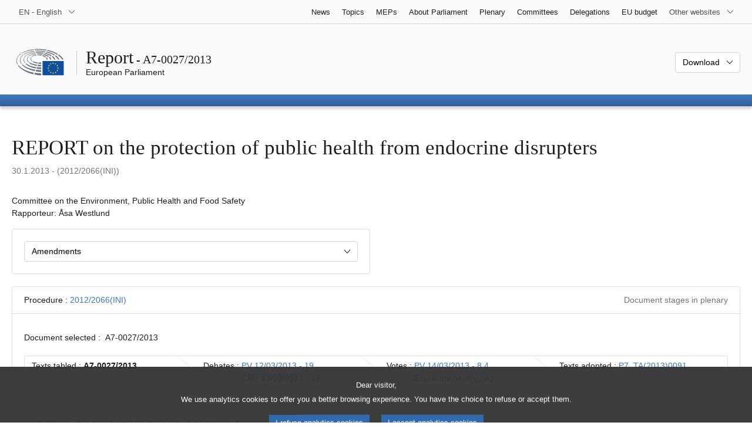

--- FILE ---
content_type: text/html; charset=UTF-8
request_url: https://www.europarl.europa.eu/doceo/document/A-7-2013-0027_EN.html?redirect
body_size: 1863
content:
<!DOCTYPE html>
<html lang="en">
<head>
    <meta charset="utf-8">
    <meta name="viewport" content="width=device-width, initial-scale=1">
    <title></title>
    <style>
        body {
            font-family: "Arial";
        }
    </style>
    <script type="text/javascript">
    window.awsWafCookieDomainList = [];
    window.gokuProps = {
"key":"AQIDAHjcYu/GjX+QlghicBgQ/7bFaQZ+m5FKCMDnO+vTbNg96AFciRRoNyLOqQKo1H/J7KMcAAAAfjB8BgkqhkiG9w0BBwagbzBtAgEAMGgGCSqGSIb3DQEHATAeBglghkgBZQMEAS4wEQQMwgVwx4FF4ILLSgbHAgEQgDtxc+xNwKY9rFkdzIeUJi16p1EVZNt9THEeBpNBNvG3xvlIWfzEO49oI7MCbJOfVhHraDk48I81H5lGEQ==",
          "iv":"D549FwBfugAACmg8",
          "context":"[base64]/TwRAFIcqu28RgoS/wwvwO6IovMuS93r9dr6/vzgAHiH4U+ZYpq42F5C939uEHDh5cG/qvtySUb8i0XRpdI/hUgi5SKcPPXH3dM8F+lAUhkWE5eROVvtILN6tsl2fuWT7XtWhPYMJLN3tUrld"
};
    </script>
    <script src="https://e3c1b12827d4.5ce583ec.us-east-2.token.awswaf.com/e3c1b12827d4/d7f65e927fcd/f9998b2f6105/challenge.js"></script>
</head>
<body>
    <div id="challenge-container"></div>
    <script type="text/javascript">
        AwsWafIntegration.saveReferrer();
        AwsWafIntegration.checkForceRefresh().then((forceRefresh) => {
            if (forceRefresh) {
                AwsWafIntegration.forceRefreshToken().then(() => {
                    window.location.reload(true);
                });
            } else {
                AwsWafIntegration.getToken().then(() => {
                    window.location.reload(true);
                });
            }
        });
    </script>
    <noscript>
        <h1>JavaScript is disabled</h1>
        In order to continue, we need to verify that you're not a robot.
        This requires JavaScript. Enable JavaScript and then reload the page.
    </noscript>
</body>
</html>

--- FILE ---
content_type: text/html;charset=UTF-8
request_url: https://www.europarl.europa.eu/doceo/document/A-7-2013-0027_EN.html?redirect
body_size: 21256
content:
<!doctype html>
<html xmlns="http://www.w3.org/1999/xhtml" lang="en"><head><meta http-equiv="Content-Type" content="text/html; charset=UTF-8" /><meta name="title" content="REPORT on the protection of public health from endocrine disrupters | A7-0027/2013 | European Parliament" /><meta http-equiv="Content-Language" content="en" /><meta name="language" content="en" /><meta name="robots" content="index, follow, noodp, noydir, notranslate" /><meta name="copyright" content="© European Union, 2013 - Source: European Parliament" /><meta name="available" content="30-01-2013" /><meta property="og:title" content="REPORT on the protection of public health from endocrine disrupters | A7-0027/2013 | European Parliament" /><meta property="og:image" content="https://www.europarl.europa.eu/website/common/img/icon/sharelogo_facebook.jpg" /><meta name="viewport" content="width=device-width, initial-scale=1, shrink-to-fit=no" /><meta name="description" content="REPORT on the protection of public health from endocrine disrupters (2012/2066(INI)) Committee on the Environment, Public Health and Food Safety Rapporteur: Åsa Westlund" /><meta name="author" content="Åsa WESTLUND" /><link rel="canonical" href="https://www.europarl.europa.eu/doceo/document/A-7-2013-0027_EN.html" /><link rel="icon" href="/commonFrontResources/evostrap/7.0.0/lib/dist/assets/img/favicon.ico" /><title>REPORT on the protection of public health from endocrine disrupters | A7-0027/2013 | European Parliament</title><link href="/commonFrontResources/evostrap/7.0.0/lib/dist/css/evostrap.css" rel="stylesheet" /><link href="/commonFrontResources/evostrap-doceo/2.0.0/dist/css/doceo.css" rel="stylesheet" /><!--ATI analytics script--><script type="text/javascript" data-tracker-name="ATInternet" defer data-value="/website/webanalytics/ati-doceo.js" src="//www.europarl.europa.eu/website/privacy-policy/privacy-policy.js" ></script></head><body><header class="es_header"><nav class="es_wai-access" aria-label="Navigation accessible"><ul><li><a href="#website-body" class="es_smooth-scroll"><span class="btn btn-primary">Access to page content (press "Enter")</span></a></li><li><a href="#languageSelector" class="es_smooth-scroll"><span class="btn btn-primary">Direct access to language menu (press "Enter")</span></a></li></ul></nav><div class="es_header-top border-bottom mb-3 mb-xl-4 a-i"><div class="container-fluid"><div class="row no-gutters"><div class="col-auto"><div class="es_header-language-selector"><div class="es_dropdown"><button class="es_dropdown-btn" type="button" data-toggle="dropdown" id="languageSelector" aria-expanded="false" aria-controls="languageSelectorDropdownContent"><span class="es_dropdown-label">EN - English</span><span class="es_dropdown-icon"><svg aria-hidden="true" class="es_icon es_icon-arrow" data-show-expanded="false"><use href="#es_icon-arrow"></use></svg><svg aria-hidden="true" class="es_icon es_icon-arrow es_icon-flip-y text-primary" data-show-expanded="true"><use href="#es_icon-arrow"></use></svg></span></button><div class="dropdown-menu" id="languageSelectorDropdownContent"><div class="border border-light"><div><ul class="es_topbar-list list-unstyled">
            <li class="t-x-block"><a class="es_dropdown-item" href="/doceo/document/A-7-2013-0027_BG.html" lang="bg"><span class="t-item">BG - български</span></a></li>
            <li class="t-x-block"><a class="es_dropdown-item" href="/doceo/document/A-7-2013-0027_ES.html" lang="es"><span class="t-item">ES - español</span></a></li>
            <li class="t-x-block"><a class="es_dropdown-item" href="/doceo/document/A-7-2013-0027_CS.html" lang="cs"><span class="t-item">CS - čeština</span></a></li>
            <li class="t-x-block"><a class="es_dropdown-item" href="/doceo/document/A-7-2013-0027_DA.html" lang="da"><span class="t-item">DA - dansk</span></a></li>
            <li class="t-x-block"><a class="es_dropdown-item" href="/doceo/document/A-7-2013-0027_DE.html" lang="de"><span class="t-item">DE - Deutsch</span></a></li>
            <li class="t-x-block"><a class="es_dropdown-item" href="/doceo/document/A-7-2013-0027_ET.html" lang="et"><span class="t-item">ET - eesti keel</span></a></li>
            <li class="t-x-block"><a class="es_dropdown-item" href="/doceo/document/A-7-2013-0027_EL.html" lang="el"><span class="t-item">EL - ελληνικά</span></a></li>
            <li class="t-x-block" data-selected="true"><a class="es_dropdown-item" href="/doceo/document/A-7-2013-0027_EN.html" lang="en"><span class="t-item">EN - English</span></a></li>
            <li class="t-x-block"><a class="es_dropdown-item" href="/doceo/document/A-7-2013-0027_FR.html" lang="fr"><span class="t-item">FR - français</span></a></li>
            <li aria-hidden="true"><span class="text-muted">GA - Gaeilge</span></li>
            <li aria-hidden="true"><span class="text-muted">HR - hrvatski</span></li>
            <li class="t-x-block"><a class="es_dropdown-item" href="/doceo/document/A-7-2013-0027_IT.html" lang="it"><span class="t-item">IT - italiano</span></a></li>
            <li class="t-x-block"><a class="es_dropdown-item" href="/doceo/document/A-7-2013-0027_LV.html" lang="lv"><span class="t-item">LV - latviešu valoda</span></a></li>
            <li class="t-x-block"><a class="es_dropdown-item" href="/doceo/document/A-7-2013-0027_LT.html" lang="lt"><span class="t-item">LT - lietuvių kalba</span></a></li>
            <li class="t-x-block"><a class="es_dropdown-item" href="/doceo/document/A-7-2013-0027_HU.html" lang="hu"><span class="t-item">HU - magyar</span></a></li>
            <li class="t-x-block"><a class="es_dropdown-item" href="/doceo/document/A-7-2013-0027_MT.html" lang="mt"><span class="t-item">MT - Malti</span></a></li>
            <li class="t-x-block"><a class="es_dropdown-item" href="/doceo/document/A-7-2013-0027_NL.html" lang="nl"><span class="t-item">NL - Nederlands</span></a></li>
            <li class="t-x-block"><a class="es_dropdown-item" href="/doceo/document/A-7-2013-0027_PL.html" lang="pl"><span class="t-item">PL - polski</span></a></li>
            <li class="t-x-block"><a class="es_dropdown-item" href="/doceo/document/A-7-2013-0027_PT.html" lang="pt"><span class="t-item">PT - português</span></a></li>
            <li class="t-x-block"><a class="es_dropdown-item" href="/doceo/document/A-7-2013-0027_RO.html" lang="ro"><span class="t-item">RO - română</span></a></li>
            <li class="t-x-block"><a class="es_dropdown-item" href="/doceo/document/A-7-2013-0027_SK.html" lang="sk"><span class="t-item">SK - slovenčina</span></a></li>
            <li class="t-x-block"><a class="es_dropdown-item" href="/doceo/document/A-7-2013-0027_SL.html" lang="sl"><span class="t-item">SL - slovenščina</span></a></li>
            <li class="t-x-block"><a class="es_dropdown-item" href="/doceo/document/A-7-2013-0027_FI.html" lang="fi"><span class="t-item">FI - suomi</span></a></li>
            <li class="t-x-block"><a class="es_dropdown-item" href="/doceo/document/A-7-2013-0027_SV.html" lang="sv"><span class="t-item">SV - svenska</span></a></li>
        </ul></div></div></div></div></div></div><div class="col"><nav class="es_header-other-websites d-flex justify-content-end align-items-center" aria-label="Other websites"><ul class="d-flex list-unstyled"><li class="d-none d-xl-block"><a class="d-xl-flex px-1 align-items-center t-y-block" href="/news/en"><span class="t-item">News</span></a></li><li class="d-none d-xl-block"><a class="d-xl-flex px-1 align-items-center t-y-block" href="/topics/en"><span class="t-item">Topics</span></a></li><li class="d-none d-xl-block"><a class="d-xl-flex px-1 align-items-center t-y-block" href="/meps/en"><span class="t-item">MEPs</span></a></li><li class="d-none d-xl-block"><a class="d-xl-flex px-1 align-items-center t-y-block" href="/about-parliament/en"><span class="t-item">About Parliament</span></a></li><li class="d-none d-xl-block"><a class="d-xl-flex px-1 align-items-center t-y-block" href="/plenary/en"><span class="t-item">Plenary</span></a></li><li class="d-none d-xl-block"><a class="d-xl-flex px-1 align-items-center t-y-block" href="/committees/en"><span class="t-item">Committees</span></a></li><li class="d-none d-xl-block"><a class="d-xl-flex px-1 align-items-center t-y-block" href="/delegations/en"><span class="t-item">Delegations</span></a></li><li class="d-none d-xl-block"><a class="d-xl-flex px-1 align-items-center t-y-block" href="https://eubudget.europarl.europa.eu/en"><span class="t-item">EU budget</span></a></li><li class="es_dropdown"><button class="es_dropdown-btn d-xl-flex pl-1 align-items-center t-y-block flex-nowrap" type="button" data-toggle="dropdown" aria-expanded="false" aria-controls="otherWebsiteSubmenu" aria-label="More other websites"><span class="es_dropdown-label"><span class="d-none d-xl-inline">Other websites</span><span class="d-xl-none">View other websites</span></span><span class="es_dropdown-icon"><svg aria-hidden="true" class="es_icon es_icon-arrow" data-show-expanded="false"><use href="#es_icon-arrow"></use></svg><svg aria-hidden="true" class="es_icon es_icon-arrow es_icon-flip-y text-primary" data-show-expanded="true"><use href="#es_icon-arrow"></use></svg></span></button><div id="otherWebsiteSubmenu" class="dropdown-menu"><ul class="es_header-other-websites-submenu list-unstyled es_dropdown-menu"><li class="d-xl-none t-x-block"><a class="es_dropdown-item" href="/news/en"><span class="t-item">News</span></a></li><li class="d-xl-none t-x-block"><a class="es_dropdown-item" href="/topics/en"><span class="t-item">Topics</span></a></li><li class="d-xl-none t-x-block"><a class="es_dropdown-item" href="/meps/en"><span class="t-item">MEPs</span></a></li><li class="d-xl-none t-x-block"><a class="es_dropdown-item" href="/about-parliament/en"><span class="t-item">About Parliament</span></a></li><li class="d-xl-none t-x-block"><a class="es_dropdown-item" href="/plenary/en"><span class="t-item">Plenary</span></a></li><li class="d-xl-none t-x-block"><a class="es_dropdown-item" href="/committees/en"><span class="t-item">Committees</span></a></li><li class="d-xl-none t-x-block"><a class="es_dropdown-item" href="/delegations/en"><span class="t-item">Delegations</span></a></li><li class="t-x-block"><a class="es_dropdown-item" href="https://multimedia.europarl.europa.eu/en"><span class="t-item">Multimedia Centre</span></a></li><li class="t-x-block"><a class="es_dropdown-item" href="/the-president/en/"><span class="t-item">Presidency</span></a></li><li class="t-x-block"><a class="es_dropdown-item" href="/the-secretary-general/en"><span class="t-item">Secretariat-general</span></a></li><li class="t-x-block"><a class="es_dropdown-item" href="https://elections.europa.eu/en"><span class="t-item">Elections</span></a></li><li class="t-x-block"><a class="es_dropdown-item" href="/thinktank/en"><span class="t-item">Think tank</span></a></li><li class="t-x-block"><a class="es_dropdown-item" href="https://www.epnewshub.eu/"><span class="t-item">EP Newshub</span></a></li><li class="t-x-block"><a class="es_dropdown-item" href="/atyourservice/en"><span class="t-item">At your service</span></a></li><li class="t-x-block"><a class="es_dropdown-item" href="/visiting/en"><span class="t-item">Visits</span></a></li><li class="t-x-block"><a class="es_dropdown-item" href="https://oeil.secure.europarl.europa.eu/oeil/en"><span class="t-item">Legislative Observatory</span></a></li><li class="t-x-block"><a class="es_dropdown-item" href="/legislative-train"><span class="t-item">Legislative train</span></a></li><li class="t-x-block"><a class="es_dropdown-item" href="/contracts-and-grants/en/"><span class="t-item">Contracts and Grants</span></a></li><li class="t-x-block"><a class="es_dropdown-item" href="/RegistreWeb/home/welcome.htm?language=EN"><span class="t-item">Register</span></a></li><li class="t-x-block"><a class="es_dropdown-item" href="https://data.europarl.europa.eu/en/home"><span class="t-item">Open Data Portal</span></a></li><li class="t-x-block"><a class="es_dropdown-item" href="https://liaison-offices.europarl.europa.eu/en"><span class="t-item">Liaison offices</span></a></li></ul></div></li></ul></nav></div></div></div></div><div class="es_header-middle mb-3"><div class="container-fluid"><div class="row"><div class="col-12 col-md"><div class="es_header-website-title a-i"><div class="es_header-website-title-main"><span class="d-none d-md-inline"><span class="text-break">Report</span><span class="es_title-h3 text-nowrap"> - A7-0027/2013</span></span><span class="d-md-none"><span class="text-break">Report</span><br /><span class="es_title-h3 text-nowrap">A7-0027/2013</span></span></div><div class="es_header-website-title-sub"><a class="t-x-block" href="/portal/en" title="Go back to the Europarl portal"><span class="t-item">European Parliament</span></a></div></div></div><div class="col-md-auto d-block d-sm-flex justify-content-md-end justify-content-center align-items-center doceo_header-download-container"><div class="es_dropdown mt-2 mt-md-0"><button class="es_dropdown-btn" type="button" data-toggle="dropdown" aria-expanded="false" id="documentDownloadDropdownButton" aria-controls="documentDownloadDropdownContent"><span class="es_dropdown-label">Download</span><span class="es_dropdown-icon"><svg aria-hidden="true" class="es_icon es_icon-arrow" data-show-expanded="false"><use href="#es_icon-arrow"></use></svg><svg aria-hidden="true" class="es_icon es_icon-arrow es_icon-flip-y" data-show-expanded="true"><use href="#es_icon-arrow"></use></svg></span></button><div class="dropdown-menu" id="documentDownloadDropdownContent" aria-labelledby="documentDownloadDropdownButton"><div class="es_links-list"><ul style="max-height:250px; overflow:auto; min-width:auto; overflow-x: hidden; padding-top:4px; padding-bottom:4px; padding-left:4px;padding-right:20px"><li><a class="es_dropdown-item" href="/doceo/document/A-7-2013-0027_EN.pdf"><svg aria-hidden="true" class="es_icon es_icon-pdf mr-1"><use href="#es_icon-pdf"></use></svg><span class="text-nowrap t-x">A-7-2013-0027_EN <span class="text-muted">(PDF - 170 KB)</span></span></a></li><li><a class="es_dropdown-item" href="/doceo/document/A-7-2013-0027_EN.doc"><svg aria-hidden="true" class="es_icon es_icon-doc mr-1"><use href="#es_icon-doc"></use></svg><span class="text-nowrap t-x">A-7-2013-0027_EN <span class="text-muted">(DOC - 130 KB)</span></span></a></li></ul></div></div></div></div></div></div></div>
<div class="es_header-bottom">
<div class="es_header-menu-container es_header-menu-container-small">
<div class="container-fluid">
<div class="es_header-menu">
<div class="es_header-menu-top row align-items-center">
<div class="col d-md-none d-flex align-items-center"><svg aria-hidden="true" class="es_icon es_icon-ep-logo-w es_header-menu-top-logo"><use href="#es_icon-ep-logo-w"></use></svg></div><span class="es_header-menu-top-title offset-3 col-6 text-center d-none d-md-block" aria-hidden="true"><span>European Parliament</span></span><div class="es_header-menu-top-controls col-auto col-md-3 text-right"></div></div></div></div></div></div></header><main id="website-body"><div class="container"><div class="breadcrumb"></div></div><div class="container-fluid">
<div class="mb-3"><h1 class="es_title-h1 text-break">REPORT on the protection of public health from endocrine disrupters</h1><p class="text-muted m-lg-0">30.1.2013 - (2012/2066(INI))</p></div><p>Committee on the Environment, Public Health and Food Safety<br />Rapporteur: Åsa Westlund</p><div class="row"><div class="col-12 col-xl-8 col-xxl-6"><div class="card"><div class="card-body"><div class="es_dropdown mb-0 mt-0 mt-md-0"><button class="es_dropdown-btn" type="button" data-toggle="dropdown" id="esDropdownAMDButton" aria-expanded="false" aria-controls="esDropdownAMDContent"><span class="es_dropdown-label">Amendments</span><span class="es_dropdown-icon"><svg aria-hidden="true" class="es_icon es_icon-arrow" data-show-expanded="false"><use href="#es_icon-arrow"></use></svg><svg aria-hidden="true" class="es_icon es_icon-arrow es_icon-flip-y text-primary" data-show-expanded="true"><use href="#es_icon-arrow"></use></svg></span></button><div class="dropdown-menu w-100" id="esDropdownAMDContent" aria-labelledby="esDropdownAMDButton"><div class="es_links-list"><ul style="max-height:250px; overflow:auto; min-width:auto; overflow-x: hidden; padding-top:4px; padding-bottom:4px; padding-left:4px;padding-right:20px"><li><a href="/doceo/document/A-7-2013-0027-AM-001-001_EN.pdf" class="es_dropdown-item"><svg aria-hidden="true" class="es_icon es_icon-pdf mr-1"><use href="#es_icon-pdf"></use></svg><span class="t-x">001-001<span class="text-muted"> (PDF - 130 KB)</span></span></a></li><li><a href="/doceo/document/A-7-2013-0027-AM-001-001_EN.doc" class="es_dropdown-item"><svg aria-hidden="true" class="es_icon es_icon-doc mr-1"><use href="#es_icon-doc"></use></svg><span class="t-x">001-001<span class="text-muted"> (DOC - 71 KB)</span></span></a></li></ul></div></div></div></div></div></div></div><br />
                <div class="doceo-ring card mb-3" lang="en"><div class="card-header bg-white"><div class="d-flex justify-content-between flex-wrap"><div>Procedure : <a href="https://oeil.secure.europarl.europa.eu/oeil/popups/ficheprocedure.do?lang=en&amp;reference=2012/2066(INI)">2012/2066(INI)</a></div><div class="text-muted">Document stages in plenary</div></div></div><div class="card-body"><div class="d-block d-sm-flex mt-0 mb-2"><span class="mt-1">Document selected :  </span><div class="mt-1">A7-0027/2013</div></div><div><div class="doceo-ring-steps bg-white"><div class="doceo-ring-steps-step bg-white active"><div class="doceo-ring-steps-step-content"><span class="doceo-ring-steps-step-label">Texts tabled :
			  </span><div class="doceo-ring-steps-step-details"><div>
                        <span class="font-weight-bold text-break">A7-0027/2013</span>
                    </div></div></div></div><div class="doceo-ring-steps-step bg-white active"><div class="doceo-ring-steps-step-content"><span class="doceo-ring-steps-step-label">Debates :
				</span><div class="doceo-ring-steps-step-details"><div>
                        <a href="/doceo/document/PV-7-2013-03-12-ITM-019_EN.html" class="text-break">PV 12/03/2013 - 19</a><br />
                        <a href="/doceo/document/CRE-7-2013-03-12-ITM-019_EN.html" class="text-break">CRE 12/03/2013 - 19</a>
                    </div></div></div></div><div class="doceo-ring-steps-step bg-white active"><div class="doceo-ring-steps-step-content"><span class="doceo-ring-steps-step-label">Votes :
				</span><div class="doceo-ring-steps-step-details"><div>
                        <a href="/doceo/document/PV-7-2013-03-14-ITM-008-04_EN.html" class="text-break">PV 14/03/2013 - 8.4</a><br />
                        <a href="/doceo/document/CRE-7-2013-03-14-ITM-009-18_EN.html?textTabled=A-7-2013-0027" class="text-break">Explanations of votes</a>
                    </div></div></div></div><div class="doceo-ring-steps-step bg-white active"><div class="doceo-ring-steps-step-content"><span class="doceo-ring-steps-step-label">Texts adopted :
				</span><div class="doceo-ring-steps-step-details"><div>
                        <a href="/doceo/document/TA-7-2013-0091_EN.html" class="text-break">P7_TA(2013)0091</a>
                    </div></div></div></div></div></div></div></div>
            <div class="es_links-list mb-3"><ul>
<li><a class="es_smooth-scroll" href="#_section1"><svg aria-hidden="true" class="es_icon es_icon-arrow es_icon-rotate-270 mr-1"><use href="#es_icon-arrow"></use></svg><span class="t-x"><span>MOTION FOR A EUROPEAN PARLIAMENT RESOLUTION</span></span></a></li>
<li><a class="es_smooth-scroll" href="#_section2"><svg aria-hidden="true" class="es_icon es_icon-arrow es_icon-rotate-270 mr-1"><use href="#es_icon-arrow"></use></svg><span class="t-x"><span>EXPLANATORY STATEMENT</span></span></a></li>
<li><a class="es_smooth-scroll" href="#_section3"><svg aria-hidden="true" class="es_icon es_icon-arrow es_icon-rotate-270 mr-1"><use href="#es_icon-arrow"></use></svg><span class="t-x"><span>RESULT OF FINAL VOTE IN COMMITTEE</span></span></a></li></ul></div><div class="separator separator-dotted separator-2x my-3"></div><h2 id="_section1"><span>MOTION FOR A EUROPEAN PARLIAMENT RESOLUTION</span></h2><div>
<p style="margin-left:0pt; margin-right:0pt; "><span style="font-weight:bold; ">on the protection of public health from endocrine disrupters</span></p>

<p style="margin-left:0pt; margin-right:0pt; "><span style="font-weight:bold; ">(<a href="https://oeil.secure.europarl.europa.eu/oeil/popups/ficheprocedure.do?lang=en&amp;reference=2012/2066(INI)">2012/2066(INI)</a>)</span></p>

<p style="margin-left:0pt; margin-right:0pt; "><span style="font-style:italic; ">The European Parliament</span>,</p>

<p style="margin-left:17.85pt; margin-right:0pt; text-indent:-17.85pt; ">–   having regard to Regulation (EC) No 1907/2006<a class="es_smooth-scroll" id="_part1_ref1" href="#_part1_def1" aria-label="Go to footnote 1.1">[1]</a> of the European Parliament and of the Council of 18 December 2006 concerning the Registration, Evaluation, Authorisation and Restriction of Chemicals (REACH), establishing a European Chemicals Agency, amending Directive 1999/45/EC and repealing Council Regulation (EEC) No 793/93 and Commission Regulation (EC) No 1488/94 as well as Council Directive 76/769/EEC and Commission Directives 91/155/EEC, 93/67/EEC, 93/105/EC and 2000/21/EC(7) (‘the REACH Regulation’),</p>

<p style="margin-left:17.85pt; margin-right:0pt; text-indent:-17.85pt; ">–   having regard to Regulation (EC) No 1272/2008<a class="es_smooth-scroll" id="_part1_ref2" href="#_part1_def2" aria-label="Go to footnote 1.2">[2]</a><sup> </sup>of the European Parliament and of the Council of 16 December 2008 on classification, labelling and packaging of substances and mixtures, amending and repealing Directives 67/548/EEC and 199/45/EC, and amending Regulation (EC) No 1907/2006,</p>

<p style="margin-left:17.85pt; margin-right:0pt; text-indent:-17.85pt; ">–   having regard to Regulation (EC) No 1107/2009<a class="es_smooth-scroll" id="_part1_ref3" href="#_part1_def3" aria-label="Go to footnote 1.3">[3]</a> of the European Parliament and of the Council of 21 October 2009 concerning the placing of plant protection products on the market and repealing Council Directives 79/117/EEC and 91/414/EEC,</p>

<p style="margin-left:17.85pt; margin-right:0pt; text-indent:-17.85pt; ">–   having regard to Regulation (EU) No 528/2012<a class="es_smooth-scroll" id="_part1_ref4" href="#_part1_def4" aria-label="Go to footnote 1.4">[4]</a> of the European Parliament and of the Council of 22 May 2012 concerning the making available on the market and use of biocidal products,</p>

<p style="margin-left:17.85pt; margin-right:0pt; text-indent:-17.85pt; ">–   having regard to Directive 2000/60/EC<a class="es_smooth-scroll" id="_part1_ref5" href="#_part1_def5" aria-label="Go to footnote 1.5">[5]</a><sup> </sup>of the European Parliament and of the Council of 23 October 2000 establishing a framework for Community action in the field of water policy (‘the WFD’),</p>

<p style="margin-left:17.85pt; margin-right:0pt; text-indent:-17.85pt; ">–   having regard to Directive No 2009/128/EC<a class="es_smooth-scroll" id="_part1_ref6" href="#_part1_def6" aria-label="Go to footnote 1.6">[6]</a> of the European Parliament and of the Council of 21 October 2009 establishing a framework for Community action to achieve the sustainable use of pesticides,</p>

<p style="margin-left:17.85pt; margin-right:0pt; text-indent:-17.85pt; ">–   having regard to Regulation (EC) No 1223/2009<a class="es_smooth-scroll" id="_part1_ref7" href="#_part1_def7" aria-label="Go to footnote 1.7">[7]</a> of the European Parliament and of the Council of 30 November 2009 on cosmetic products, </p>

<p style="margin-left:17.85pt; margin-right:0pt; text-indent:-17.85pt; ">–   having regard to the Commission proposal for a directive of the European Parliament and of the Council amending Directives 2000/60/EC and 2008/105/EC as regard priority substances in the field of water policy,</p>

<p style="margin-left:17.85pt; margin-right:0pt; text-indent:-17.85pt; ">–   having regard to the OECD conceptual framework for testing and assessment of endocrine disrupters,</p>

<p style="margin-left:17.85pt; margin-right:0pt; text-indent:-17.85pt; ">–   having regard to the draft guidance document on standardised test guidelines for evaluating chemicals for endocrine disruptions (2011).</p>

<p style="margin-left:17.85pt; margin-right:0pt; text-indent:-17.85pt; ">–   having regard to the draft detailed review paper entitled ‘State of the sciences on novel in vitro and in vivo screening and testing methods and endpoints for evaluating endocrine disruptors’,</p>

<p style="margin-left:17.85pt; margin-right:0pt; text-indent:-17.85pt; ">–   having regard to the upcoming Commission proposal on a ‘Blueprint to safeguard Europe’s water resources’,</p>

<p style="margin-left:17.85pt; margin-right:0pt; text-indent:-17.85pt; ">–   having regard to the Commission Staff working paper on ‘The implementation of the “Community Strategy for Endocrine Disrupters” – a range of substances suspected of interfering with the hormone systems of humans and wildlife’ (<a href="https://eur-lex.europa.eu/smartapi/cgi/sga_doc?smartapi!celexplus!prod!DocNumber&amp;lg=EN&amp;type_doc=COMfinal&amp;an_doc=1999&amp;nu_doc=0706">COM(1999)0706</a>), (COM (2001)0262 and (SEC(2004)1372),</p>

<p style="margin-left:17.85pt; margin-right:0pt; text-indent:-17.85pt; ">–   having regard to the Commission Staff working paper ‘4th Report on the implementation of the “Community Strategy for Endocrine Disrupters” – a range of substances suspected of interfering with the hormone systems of humans and wildlife’ (COM (1999)0706), (SEC(2011)1001),</p>

<p style="margin-left:17.85pt; margin-right:0pt; text-indent:-17.85pt; ">–   Having regard to the European Environment and Health Strategy and the EU Action Plan on Environment and Health (2004-2010), which, inter alia, recognise a need to take into account combined exposure of chemicals in risk assessments,</p>

<p style="margin-left:17.85pt; margin-right:0pt; text-indent:-17.85pt; ">–   having regard to the Commission’s communication to the Council on the precautionary principle (<a href="https://eur-lex.europa.eu/smartapi/cgi/sga_doc?smartapi!celexplus!prod!DocNumber&amp;lg=EN&amp;type_doc=COMfinal&amp;an_doc=2000&amp;nu_doc=0001">COM(2000)0001</a>),</p>

<p style="margin-left:17.85pt; margin-right:0pt; text-indent:-17.85pt; ">–   having regard to EEA Technical Report No 2/2012 ‘The impacts of endocrine disrupters on wildlife, people and their environments’,</p>

<p style="margin-left:17.85pt; margin-right:0pt; text-indent:-17.85pt; ">–   having regard to its report of 20 October 1998 on endocrine-disrupting chemicals<a class="es_smooth-scroll" id="_part1_ref8" href="#_part1_def8" aria-label="Go to footnote 1.8">[8]</a>,</p>

<p style="margin-left:17.85pt; margin-right:0pt; text-indent:-17.85pt; ">–   having regard to its report of 6 May 2010 on the Commission communication entitled ‘Action against cancer: European partnership’<a class="es_smooth-scroll" id="_part1_ref9" href="#_part1_def9" aria-label="Go to footnote 1.9">[9]</a>,</p>

<p style="margin-left:17.85pt; margin-right:0pt; text-indent:-17.85pt; ">–   having regard to its report of 20 April 2012 on the review of the 6th Environment Action Programme and the setting of priorities for the 7th Environment Action Programme – A better environment for a better life<a class="es_smooth-scroll" id="_part1_ref10" href="#_part1_def10" aria-label="Go to footnote 1.10">[10]</a>,</p>

<p style="margin-left:17.85pt; margin-right:0pt; text-indent:-17.85pt; ">–   having regard to the ‘Study on the scientific evaluation of 12 substances in the context of the endocrine disrupter priority list of actions’,</p>

<p style="margin-left:17.85pt; margin-right:0pt; text-indent:-17.85pt; ">–   having regard to the Study of DHI Water and Environment on enhancing the endocrine disrupter priority list with a focus on low-production-volume chemicals,</p>

<p style="margin-left:17.85pt; margin-right:0pt; text-indent:-17.85pt; ">–   having regard to the ‘State-of-the-art assessment of endocrine disrupters’, Project Contract Number 070307/2009/550687/SER/D3,</p>

<p style="margin-left:17.85pt; margin-right:0pt; text-indent:-17.85pt; ">–   having regard to ‘The impacts of endocrine disrupters on wildlife, people and their environments’, the Weybridge+15 (1996–2011) report (ISSN 1725-2237),</p>

<p style="margin-left:17.85pt; margin-right:0pt; text-indent:-17.85pt; ">–   having regard to Directive (EU) No 2010/63 of the European Parliament and of the Council of 22 September 2010 on the protection of animals used for scientific purposes</p>

<p style="margin-left:17.85pt; margin-right:0pt; text-indent:-17.85pt; ">–   having regard to the definition for endocrine disrupting chemicals developed by the World Health Organisation (WHO) and the International Programme on Chemical Safety (IPCS)<a class="es_smooth-scroll" id="_part1_ref11" href="#_part1_def11" aria-label="Go to footnote 1.11">[11]</a>;</p>

<p style="margin-left:17.85pt; margin-right:0pt; text-indent:-17.85pt; ">–   having regard to Rule 48 of its Rules of Procedure,</p>

<p style="margin-left:17.85pt; margin-right:0pt; text-indent:-17.85pt; ">–   having regard to the report of the Committee on the Environment, Public Health and Food Safety (A7-0027/2013),</p>

<p style="margin-left:17.85pt; margin-right:0pt; text-indent:-17.85pt; ">A. whereas hormone-related disorders and illnesses in humans have increased over the last 20 years, including impaired sperm quality, early onset of puberty, increased incidence of deformed sexual organs, increased incidence of certain forms of cancer , and metabolic diseases; whereas certain neurological disorders and neurodegenerative diseases, impacts on neurodevelopmental functions, the immune system or epigenetics, might be linked to exposure to chemical substances with endocrine-disrupting properties; whereas further research is needed to obtain a better understanding of the causes of such diseases; </p>

<p style="margin-left:17.85pt; margin-right:0pt; text-indent:-17.85pt; ">B.  whereas chemical substances acting as endocrine disrupters can have oestrogenic or anti-oestrogenic effects which interfere with the function of the female reproductive system, altering hormone concentrations and menstrual cycles of women, as well as their fertility, favouring the development of uterine diseases, such as fibroids and endometriosis, and affecting breast growth and lactation; whereas such substances have been identified as risk factors responsible for premature puberty in girls, breast cancer, miscarriage and impaired fertility or infertility;</p>

<p style="margin-left:17.85pt; margin-right:0pt; text-indent:-17.85pt; ">C. whereas an increasing number of scientific studies have suggested that endocrine disrupting chemicals, particularly in combination, play a role in both chronic diseases, including hormone related cancers, obesity, diabetes, cardiovascular disease and also in reproductive problems;</p>

<p style="margin-left:17.85pt; margin-right:0pt; text-indent:-17.85pt; ">D. whereas there is now significant scientific evidence that hormone-related disorders in wildlife – including reproductive abnormalities, the masculinisation of gastropods, the feminisation of fish or the decline of many mollusc populations in various parts of the world – are linked to the impact of chemicals with endocrine-disrupting properties;</p>

<p style="margin-left:17.85pt; margin-right:0pt; text-indent:-17.85pt; ">E.  whereas there are many possible causes for the growing frequency of hormone-related disorders in humans; whereas there is now significant scientific evidence that this is partly due to the impact of chemicals with endocrine-disrupting properties; </p>

<p style="margin-left:17.85pt; margin-right:0pt; text-indent:-17.85pt; ">F.  whereas there are major difficulties in proving the causal link between exposure to individual chemicals and disruption of the hormonal balance with risk of health impacts; </p>

<p style="margin-left:17.85pt; margin-right:0pt; text-indent:-17.85pt; ">G. whereas, in the case of chemicals with endocrine-disrupting properties, the difficulties of proving a causal link are exacerbated by a number of factors, such as that: </p>

<p style="margin-left:36pt; margin-right:0pt; text-indent:-18.15pt; ">–   a long time may elapse between exposure and the epigenetic effects, and endocrine disrupters can have a detrimental effect several generations into the future;</p>

<p style="margin-left:35.45pt; margin-right:0pt; text-indent:-17.6pt; ">–   the risk of a negative impact varies in magnitude at different stages of development, and critical windows, e.g. during foetal development, may be very short;</p>

<p style="margin-left:35.45pt; margin-right:0pt; text-indent:-17.6pt; ">–   during their lives, people are exposed to a large number of chemicals in complex mixtures;</p>

<p style="margin-left:36pt; margin-right:0pt; text-indent:-18.15pt; ">–   endocrine disrupters can interact with each other and with the body’s own endocrine system;</p>

<p style="margin-left:35.45pt; margin-right:0pt; text-indent:-17.6pt; ">–   endocrine disrupters can act at extremely low concentrations and thus cause adverse effects at a low dosage; where the dose-response relationship is non-monotonic, the difficulty of prediction increases still further;</p>

<p style="margin-left:35.45pt; margin-right:0pt; text-indent:-17.6pt; ">–   our knowledge of human and animal endocrine systems is still limited;</p>

<p style="margin-left:17.85pt; margin-right:0pt; text-indent:-17.85pt; ">H. whereas EU legislation contains legal provisions concerning endocrine disrupters, but lacks criteria for determining whether a substance should be regarded as having endocrine-disrupting properties, which undermines proper application of the legal provisions; whereas a timetable should be set up to ensure the swift application of the future criteria;</p>

<p style="margin-left:17.85pt; margin-right:0pt; text-indent:-17.85pt; ">I.   whereas, at EU level, there are no coordinated or combined monitoring programmes specifically dedicated to endocrine disrupters;</p>

<p style="margin-left:17.85pt; margin-right:0pt; text-indent:-17.85pt; ">J.   whereas there is little if any co-ordination regarding the way that data are collected, managed, assessed and reported across the different monitoring programmes;</p>

<p style="margin-left:17.85pt; margin-right:0pt; text-indent:-17.85pt; ">K. whereas, as things stand at present, it is not legally possible to consider combination effects between endocrine disrupters released by products governed by different sets of regulations;</p>

<p style="margin-left:17.85pt; margin-right:0pt; text-indent:-17.85pt; ">L.  whereas the standard data requirements in EU chemicals legislation are insufficient to identify endocrine-disrupting properties in an adequate manner;</p>

<p style="margin-left:17.85pt; margin-right:0pt; text-indent:-17.85pt; ">M. Whereas a number of EU laws are aimed at protecting citizens from exposure to harmful chemicals; whereas current EU legislation, however, assesses each exposure individually and does not provide for a comprehensive, integrated assessment of cumulative effects that takes into account different routes of exposure or different product types;</p>

<p style="margin-left:17.85pt; margin-right:0pt; text-indent:-17.85pt; ">1.  Considers, on the basis of an overall assessment of the state of knowledge, that the precautionary principle, in accordance with Article 192 (2) of the Treaty on the Functioning of the EU (TFEU), requires the Commission and the legislators to take adequate measures to reduce short- and long-term exposure of humans to endocrine disrupters where necessary, while undertaking a much greater research effort to improve the state of the scientific knowledge on the impact of endocrine disrupters on human health;</p>

<p style="margin-left:17.85pt; margin-right:0pt; text-indent:-17.85pt; ">2.  Points out that the precautionary principle applies in a world of scientific uncertainty, in which a risk can be characterised only on the basis of imperfect knowledge – neither set in stone nor beyond challenge – but in which it is necessary to act in order to avert or reduce potentially serious or irreversible consequences for human health and/or the environment; </p>

<p style="margin-left:17.85pt; margin-right:0pt; text-indent:-17.85pt; ">3.  Takes the view that where adverse effects of endocrine disrupting substances can reasonably be presumed, measures to protect human health have to be implemented; stresses, moreover, given the potential of endocrine disrupting substances to cause harmful or irreversible effects, that the absence of precise knowledge, including final proof of causal links, should not prevent health protection measures to be taken in line with the precautionary principle, keeping in mind the principle of proportionality; </p>

<p style="margin-left:17.85pt; margin-right:0pt; text-indent:-17.85pt; ">4.  Considers that protecting women from potential risks of endocrine disrupters for their reproductive health is of utmost importance; calls, therefore, on the Commission to prioritise research funding to study the effects of hormone disrupters on women’s health, and to support long-term studies monitoring women’s health over large spans of their lives, thus allowing an evidence-based assessment of the long-term and multi-generational effects of exposure to endocrine disrupters;</p>

<p style="margin-left:17.85pt; margin-right:0pt; text-indent:-17.85pt; ">5.  Calls, therefore, on the Commission to submit, as soon as possible, proposals for overarching criteria based on the definition of endocrine disrupters prepared by the World Health Organisation’s International Programme on Chemical Safety (WHO/IPCS), together with testing and information requirements for chemicals on the commercial market, and for EU legislation to make clear what is regarded as a substance with endocrine-disrupting properties; advocates considering the introduction of ‘endocrine disrupter’ as a regulatory class, with different categories based on the strength of evidence;</p>

<p style="margin-left:17.85pt; margin-right:0pt; text-indent:-17.85pt; ">6.  Stresses that it is essential to base the criteria for determining endocrine disrupting properties on a comprehensive hazard assessment carried out on the basis of state-of-the-art science, taking into account potential combination effects as well as long-term effects and effects during critical windows of development; the hazard assessment should then be utilized in the risk assessment and risk management procedures as prescribed in various relevant legislation; </p>

<p style="margin-left:17.85pt; margin-right:0pt; text-indent:-17.85pt; ">7.  Calls on the Commission to take further action in the field of chemicals policy and step up research that provides both for the assessment of the endocrine disrupting potential of individual chemicals as well as the possibility to assess the cumulative impact of identified combinations of substances on the endocrine system;</p>

<p style="margin-left:17.85pt; margin-right:0pt; text-indent:-17.85pt; ">8.  Takes the view that the criteria for defining endocrine disrupters should be based on criteria for defining ‘adverse effect’ and ‘endocrine mode of action’; the WHO/IPCS definition being the appropriate basis for that purpose; considers that both ‘adverse effect’ and ‘endocrine mode of action’  must be examined and weighed up in parallel in a comprehensive assessment; considers that observed  effects should be assumed to be harmful if there is  scientific data to indicate this; stresses that any possible combination effects, such as mixtures or cocktail effects, should be taken into consideration;</p>

<p style="margin-left:17.85pt; margin-right:0pt; text-indent:-17.85pt; ">9.  Stresses that the criteria determining what constitutes an endocrine disrupter must  be scientifically based and horizontal; considers that a weight-of-evidence approach should be used and that no single criterion should be seen as cut-off or decisive for the identification of an endocrine disrupter; considers that a socio-economic assessment should then be carried out in accordance with the relevant legislation;</p>

<p style="margin-left:17.85pt; margin-right:0pt; text-indent:-17.85pt; ">10. Strongly disagrees with the attempts to introduce the criterion of ‘potency’ as a cut-off for the definition of endocrine disrupters, as this would unduly limit the definition of endocrine disrupters, and make it scientifically flawed and not coherent with the classification of Carcinogenic, Mutagenic and Reprotoxic (CMR) substances which is based on strength of evidence;</p>

<p style="margin-left:17.85pt; margin-right:0pt; text-indent:-17.85pt; ">11. Takes the view that all peer-reviewed scientific data and information, including a review of the scientific literature and non-GLP studies, should be taken into account, subject to their strengths and weaknesses, in assessing whether a substance does or does not have endocrine-disrupting properties; further considers it important to take account of modern methods and up-to-date research;</p>

<p style="margin-left:17.85pt; margin-right:0pt; text-indent:-17.85pt; ">12. Calls on the Commission to introduce in all relevant EU legislation appropriate testing requirements for the identification of substances with endocrine-disrupting properties; considers that the most recently validated and internationally recognised testing methods – such as those developed by the OECD, the European Union Reference Laboratory for Alternatives to Animal Testing (EURL ECVAM) or the US Environmental protection Agency (EPA) Endocrine Disruptor Screening Program – must be implemented; notes that the OECD programme of testing methods covers sex hormones and thyroid hormones as well as steroidogenesis; points out, on the other hand, that there are no tests for many other areas of the endocrine system, e.g. insulin and growth hormones; considers that testing methods and guidance documents should be developed so as to take better account of endocrine disrupters, possible low-dose effects, combination effects and non-monotonic dose-response relationships, in particular with regard to critical windows of exposure during development;</p>

<p style="margin-left:17.85pt; margin-right:0pt; text-indent:-17.85pt; ">13. The development of non-animal test methods should be promoted in order to produce safety data relevant to humans and to replace animal studies currently in use;</p>

<p style="margin-left:17.85pt; margin-right:0pt; text-indent:-17.85pt; ">14. Believes that the use of non-animal test methods and other risk assessment strategies should be promoted, and that animal testing should be minimised and tests on vertebrates should be undertaken as a last resort; recalls that, in accordance with Directive 2010/63/EU, tests on vertebrate animals must be replaced, restricted or refined; calls, therefore, on the Commission to lay down rules to avoid duplicative testing and to ensure that duplication of tests and studies on vertebrates is prohibited;</p>

<p style="margin-left:17.85pt; margin-right:0pt; text-indent:-17.85pt; ">15. Invites the Commission and the Member States to develop registers of reproductive health disorders to fill the existing data gap at EU level;</p>

<p style="margin-left:17.85pt; margin-right:0pt; text-indent:-17.85pt; ">16. Invites the Commission and the Member States to develop reliable data on the socio-economic impacts of hormone-related disorders and illnesses;</p>

<p style="margin-left:17.85pt; margin-right:0pt; text-indent:-17.85pt; ">17. Considers that it should be possible for decision-making bodies to deal with substances having the same modes of action and properties on a group basis when sufficient data is available, while in the absence of sufficient data it may be useful to group substances on the basis of structural similarity, for example in order to establish priorities for further testing, in order to protect the public as quickly and effectively as possible from the effects of exposure to endocrine disrupters, and limiting the number of animal tests; takes the view that grouping chemicals with structural similarity should be applied if the manufacturer or importer is unable to demonstrate the safety of a chemical to the satisfaction of the relevant decision making bodies; points out that, in such cases, these bodies may use information from chemicals of similar structure to complement the available data on a given chemical that is being considered by the bodies in order to reach conclusions regarding which subsequent steps need to be taken;</p>

<p style="margin-left:17.85pt; margin-right:0pt; text-indent:-17.85pt; ">18. Calls on the Commission to revise its EU strategy on endocrine disrupters so that it delivers effective protection of human health by placing greater emphasis on the precautionary principle, while observing the proportionality principle, to work towards reducing human exposure to endocrine disrupters where necessary; </p>

<p style="margin-left:17.85pt; margin-right:0pt; text-indent:-17.85pt; ">19. Urges the Commission and the Member States to take greater account of the fact that consumers need to have reliable information – presented in an appropriate form and in a language that they can understand – about the dangers of endocrine disrupters, their effects, and possible ways of protecting themselves;</p>

<p style="margin-left:17.85pt; margin-right:0pt; text-indent:-17.85pt; ">20. Calls on the Commission to put forward a concrete timetable for applying the future criteria and modified testing requirements for endocrine disrupters in relevant legislation, including reviews of the approval of active substances used in pesticides and biocides, and a roadmap with specific actions and targets to reduce exposure to endocrine disrupters;</p>

<p style="margin-left:17.85pt; margin-right:0pt; text-indent:-17.85pt; ">21. Considers that the database on hormonally active substances, developed as part of the current strategy, should be continually updated; </p>

<p style="margin-left:17.85pt; margin-right:0pt; text-indent:-17.85pt; ">22. Calls on the Commission, as part of its current review of the 1999 Community strategy on endocrine disrupters, to carry out a systematic examination of all relevant current legislation and, where necessary no later than 1st of June 2015, to amend existing legislation or to come forward with new legislative proposals, including hazard and risk assessments, so as to reduce the exposure of humans – in particular vulnerable groups such as pregnant women, babies, children and teenagers – to hormone disrupters as appropriate; </p>

<p style="margin-left:17.85pt; margin-right:0pt; text-indent:-17.85pt; ">23. Calls on the Commission, when carrying out its future review of EU strategy on endocrine disrupters, to lay down an exact timetable, specifying the intermediate stages, for the purposes of:</p>

<p style="margin-left:17.85pt; margin-right:0pt; text-indent:-17.85pt; ">– applying the future criteria serving to identify possible endocrine-disrupting chemicals;</p>

<p style="margin-left:17.85pt; margin-right:0pt; text-indent:-17.85pt; ">– reviewing the relevant legislation referred to in paragraph 22;</p>

<p style="margin-left:17.85pt; margin-right:0pt; text-indent:-17.85pt; ">– publishing a regularly updated list of priority endocrine disrupters, the first version of which should be published by 20 December 2014;</p>

<p style="margin-left:17.85pt; margin-right:0pt; text-indent:-17.85pt; ">– taking all measures necessary to reduce the exposure of the EU public and the environment to endocrine disrupters;</p>

<p style="margin-left:17.85pt; margin-right:0pt; text-indent:-17.85pt; ">24. Takes the view that endocrine disrupters should be regarded as Substances of Very High Concern within the meaning of the Reach Regulation, or the equivalent under other legislation;; </p>

<p style="margin-left:17.85pt; margin-right:0pt; text-indent:-17.85pt; ">25. Stresses that current science does not provide sufficient basis for setting a limit value below which adverse effects do not occur, and endocrine disrupters should therefore be regarded as ‘non-threshold’ substances, and that any exposure to such substances may entail a risk, unless the manufacturer can show scientific proof that a threshold can be identified, taking into account increased sensitivities during critical windows of development, and the effects of mixtures;</p>

<p style="margin-left:17.85pt; margin-right:0pt; text-indent:-17.85pt; ">26. Calls on the Commission to support targeted research projects on substances likely to affect the endocrine system and to emphasise the adverse effects at low concentrations or through combined exposure, including the development of new testing and analysis methods, as well as supporting a new paradigm shift based on pathways of toxicity/adverse outcome pathways; calls on the Commission to incorporate endocrine disrupters, their combination effects, and related subjects in the priorities for the research and development framework programme;</p>

<p style="margin-left:17.85pt; margin-right:0pt; text-indent:-17.85pt; ">27. Calls on the Commission to develop in vitro and in silico methods in order to minimise animal testing for endocrine disrupters screening;</p>

<p style="margin-left:17.85pt; margin-right:0pt; text-indent:-17.85pt; ">28. Calls on the Commission to require all products imported from third countries to comply with all present and future EU legislation on endocrine disrupters;</p>

<p style="margin-left:17.85pt; margin-right:0pt; text-indent:-17.85pt; ">29. Calls on the Commission to include all relevant stakeholders in cooperation efforts to introduce the necessary legislative changes, in order to improve protection of human health from hormone-disrupting chemicals, and to devise information campaigns; </p>

<p style="margin-left:17.85pt; margin-right:0pt; text-indent:-17.85pt; ">30. Calls on the Commission to consider the possibility of establishing a research centre for endocrine disrupters which should research in and coordinate knowledge on endocrine disrupters at EU level;</p>

<p style="margin-left:17.85pt; margin-right:0pt; text-indent:-17.85pt; ">31. Calls on the Commission to ensure that all relevant current and future legislation applies horizontally the criteria for identifying known, probable and potential endocrine disrupters, so as to achieve a high level of protection;</p>

<p style="margin-left:17.85pt; margin-right:0pt; text-indent:-17.85pt; ">32. Stresses that while this resolution is limited to addressing the protection of human health from endocrine disrupters, it is equally important to take decisive action to protect wildlife and the environment from endocrine disrupters;</p>

<p style="margin-left:17.85pt; margin-right:0pt; text-indent:-17.85pt; ">33. Urges the Commission to promote and finance public information programmes on the health risks of endocrine disrupters, so as to allow consumers, in full knowledge of the facts, to adapt their behaviour and lifestyles; these information programmes should, in particular, focus on the most vulnerable groups (pregnant women and children), so that precautionary measures can be taken in good time; </p>

<p style="margin-left:17.85pt; margin-right:0pt; text-indent:-17.85pt; ">34. Calls on the Member States to improve training programmes for health professionals in this field;</p>

<p style="margin-left:17.85pt; margin-right:0pt; text-indent:-17.85pt; ">35. Welcomes the inclusion of endocrine disrupting chemicals (EDCs) among the emerging policy issues managed under the Strategic Approach to International Chemicals Management (SAICM) policy framework; calls on the Commission and the Member States to support these SAICM activities, and to promote active policies to reduce human and environment exposure to EDCs in all relevant international forums, including the WHO) and the United Nations Environment Programme (UNEP);</p>

<p style="margin-left:17.85pt; margin-right:0pt; text-indent:-17.85pt; ">36. Instructs its President to forward this resolution to the Council and the Commission.</p>

<div class="separator separator-dotted my-3"></div><ul class="list-unstyled mb-3"><li class="text-break"><a href="#_part1_ref1" id="_part1_def1" class="es_smooth-scroll mr-1" aria-label="Go back to reference for footnote 1.1">[1]</a> <span style="font-style:italic; "> </span><span style="font-style:normal; ">OJ L 36, 5.2.2009, p. 84. </span></li><li class="text-break"><a href="#_part1_ref2" id="_part1_def2" class="es_smooth-scroll mr-1" aria-label="Go back to reference for footnote 1.2">[2]</a> <sup> </sup><span style="font-style:normal; ">OJ L 353, 31.12.08, p.1.</span></li><li class="text-break"><a href="#_part1_ref3" id="_part1_def3" class="es_smooth-scroll mr-1" aria-label="Go back to reference for footnote 1.3">[3]</a> <sup> </sup><span style="font-style:normal; ">OJ L 309, 24.11.09, p.1.</span></li><li class="text-break"><a href="#_part1_ref4" id="_part1_def4" class="es_smooth-scroll mr-1" aria-label="Go back to reference for footnote 1.4">[4]</a> <span style="font-style:italic; "> </span><span style="font-style:normal; ">OJ L 167, 27.6.2012, p. 1. </span></li><li class="text-break"><a href="#_part1_ref5" id="_part1_def5" class="es_smooth-scroll mr-1" aria-label="Go back to reference for footnote 1.5">[5]</a> <span style="font-style:italic; "> </span><span style="font-style:normal; ">OJ L 327, 22.12.2000, p.1. </span></li><li class="text-break"><a href="#_part1_ref6" id="_part1_def6" class="es_smooth-scroll mr-1" aria-label="Go back to reference for footnote 1.6">[6]</a> <span style="font-style:italic; "> </span><span style="font-style:normal; ">OJ L 309, 24.11.2009, p. 71.</span></li><li class="text-break"><a href="#_part1_ref7" id="_part1_def7" class="es_smooth-scroll mr-1" aria-label="Go back to reference for footnote 1.7">[7]</a>  OJ L 342, 22.12.2009, p. 59.</li><li class="text-break"><a href="#_part1_ref8" id="_part1_def8" class="es_smooth-scroll mr-1" aria-label="Go back to reference for footnote 1.8">[8]</a>  <span style="font-style:normal; ">Texts adopted, P4_TA(1998/)0608.</span></li><li class="text-break"><a href="#_part1_ref9" id="_part1_def9" class="es_smooth-scroll mr-1" aria-label="Go back to reference for footnote 1.9">[9]</a>  <span style="font-style:normal; ">Texts adopted, <a href="/doceo/document/TA-7-2010-0152_EN.html">P7_TA(2010)0152</a>.</span></li><li class="text-break"><a href="#_part1_ref10" id="_part1_def10" class="es_smooth-scroll mr-1" aria-label="Go back to reference for footnote 1.10">[10]</a>  <span style="font-style:normal; ">Texts adopted, <a href="/doceo/document/TA-7-2012-0147_EN.html">P7_TA(2012)0147</a>.</span></li><li class="text-break"><a href="#_part1_ref11" id="_part1_def11" class="es_smooth-scroll mr-1" aria-label="Go back to reference for footnote 1.11">[11]</a> <sup> </sup><span style="font-style:normal; ">Definition from the WHO/IPCS (2002) report: "An endocrine disruptor is an exogenous substance or mixture that alters function(s) of the endocrine system and consequently causes adverse health effects in an intact organism, or its progeny, or (sub)populations." A potential endocrine disruptor is "an exogenous substance or mixture that possesses properties that might be expected to lead to endocrine disruption in an intact organism, or its progeny, or (sub)populations." (http://www.who.int/ipcs/publications/en/ch1.pdf)</span><span style="font-style:normal; "> </span></li></ul>
</div><div class="separator separator-dotted separator-2x my-3"></div><h2 id="_section2"><span>EXPLANATORY STATEMENT</span></h2><div>
<p style="margin-left:0pt; margin-right:0pt; ">The increased incidence of hormone-related disorders and illnesses in humans needs to be taken very seriously indeed. The endocrine system regulates much of what happens in the body, including reproduction, metabolism, growth, salt and water balance and cardiac function. There is a disturbing trend particularly with regard to human reproductive capacity, where endocrine disruptors are thought to be a contributory factor. </p>

<p style="margin-left:0pt; margin-right:0pt; ">The precautionary principle is, and must remain, a major plank of the EU’s chemicals policy. The fact that we do not know everything cannot be used as a pretext for inactivity. The risks of irreversible damage to humans and the environment are simply too great. </p>

<p style="margin-left:0pt; margin-right:0pt; ">At present there are some 27 000 research reports dealing with endocrine disruptors and their effects on humans and animals. A number of disturbing trends may be observed.</p>

<p style="margin-left:0pt; margin-right:0pt; ">In the last twenty years, evidence has been mounting that hormone-related disorders in humans are on the rise. The diagnosis and incidence of a number of diseases have risen sharply all over the world. There has been a particularly noticeable increase in potential reproductive disorders in the form of impaired sperm quality, testicular cancer, early onset of puberty and deformities of the sexual organs, e.g. cryptorchidism, where the testicles do not descend into the scrotum when the foetus is developing, and hypospadiasis, in which the opening of the urethra is on the underside of the penis. We are also seeing a rise in the number of birth deformities, cancers and cases of diabetes, and the incidence of neurological development disorders such as autism and ADHD is also on the increase. The number of women diagnosed with breast cancer in the United Kingdom has nearly doubled since 1980. It is now estimated that one in nine women will have breast cancer at some point during their lives. Such a rapid change can only be explained by external environmental factors. </p>

<p style="margin-left:0pt; margin-right:0pt; ">Our genes have not changed so much in such a short time. Accordingly, the increase in these disorders must be explained by external factors. This external influence comes from a number of different sources, including lifestyle factors, food and nutrition, pathogens, medicines, drugs, economic factors, and social causes such as stress. There are also a wide range of studies showing that exposure to chemicals is a contributory factor. All these factors may correlate with each other; for example, nutrition and stress can influence the body’s susceptibility to other factors.</p>

<p style="margin-left:0pt; margin-right:0pt; ">The protection of human health is an important part of EU policy (Article 35 of the Treaty). In order to achieve this, it is important that the precautionary principle (Article 191 of the Treaty) should be applied in full. </p>

<p style="margin-left:0pt; margin-right:0pt; ">Endocrine disruptors in the human environment, then, are one of the factors that influence this worrying development. However, it is impossible to know in detail exactly how a specific endocrine disruptor causes a specific disease. This is due to a number of factors.</p>

<p style="margin-left:56.7pt; margin-right:0pt; text-indent:-21.25pt; ">–    a long time may elapse between the exposure and the effect, very probably several decades or generations;</p>

<p style="margin-left:56.7pt; margin-right:0pt; text-indent:-21.25pt; ">–    the risk of a negative impact differs in magnitude at different stages of development, and critical windows during foetal development may be very short;</p>

<p style="margin-left:56.7pt; margin-right:0pt; text-indent:-21.25pt; ">–    during their lives, people are exposed to a large number of chemicals in complex mixtures;</p>

<p style="margin-left:56.7pt; margin-right:0pt; text-indent:-21.25pt; ">–    endocrine disrupters can interact with each other and with the body’s own hormones; </p>

<p style="margin-left:56.7pt; margin-right:0pt; text-indent:-21.25pt; ">–    endocrine disrupters can act at extremely low concentrations and can have a greater effect at a low dosage than at a high one. Where the dose-response relationship is non-monotonic the difficulty of prediction increases still further;</p>

<p style="margin-left:56.7pt; margin-right:0pt; text-indent:-21.25pt; ">–    our knowledge of the human and animal endocrine systems is still limited.</p>

<p style="margin-left:0pt; margin-right:0pt; ">Endocrine disruptors are all around us in our everyday lives. They are present in food packaging, skin care products, cosmetics, building materials, electronic goods, furniture and floorings. Many products made of plastic in our homes and at our workplaces contain one or more types of chemicals which are suspected of having an endocrine-disrupting effect. As an individual consumer it is impossible to know what substances are present in what products, particularly in the case of goods with no list of contents. </p>

<p style="margin-left:0pt; margin-right:0pt; ">Endocrine disruptors are released from materials and products and accumulate, for example, in dust in our homes. Consequently small children, who crawl on the floor and also like putting things in their mouths, are at special risk of exposure. Given that children are particularly susceptible to these substances’ effects, this is very worrying. </p>

<p style="margin-left:0pt; margin-right:0pt; ">The substances suspected of having endocrine-disruptive properties are many and widespread, which means that it is impossible to protect oneself against them as an individual consumer. The quantity and widespread nature of these substances also makes it impossible to protect the most vulnerable groups, namely foetuses and children of all ages up to adult. Children, young people and women of child-bearing age are groups containing rapidly developing individuals for whom the correct balance of hormones is crucial. Accordingly they need special protection against exposure to endocrine disruptors. Society must be sufficiently safe for its most vulnerable members too. </p>

<p style="margin-left:0pt; margin-right:0pt; ">There are measures which can be adopted rapidly to increase protection for the most vulnerable groups. The most important thing to do is to restrict the use of endocrine disruptors in products aimed at specific target groups, such as skin care products, textiles and toys with specific areas of application. More stringent safety requirements could also be applied when building and furnishing pre-schools and schools and other premises where children stay for prolonged periods. But because children, young people and particularly women of child-bearing age form a large and integral part of the population, it is necessary to protect the population as a whole. </p>

<p style="margin-left:0pt; margin-right:0pt; ">It is crucial that appropriate tests for identifying endocrine disruptors should be implemented in existing EU legislation, particularly in the Classification, Labelling and Packaging (CLP) Regulation, Reach, the Plant Protection Products Regulations (PPPR), the Biocide Directive and the Cosmetics Directive. </p>

<p style="margin-left:0pt; margin-right:0pt; ">Criteria need to be developed on how the interpretation of these tests in conjunction with other relevant research should be translated into concrete legislative measures. Because endocrine disruptors are thought to affect humans and the environment at very low concentrations and therefore no safe level of exposure can be established, limitation of approval on the basis of socio-economic considerations, in combination with substitution plans, should be the principal approach within Reach. The development of criteria and testing requirements should be guided by the precautionary principle. It is important that the criteria and methodology underlying the decision on whether a substance is deemed to have endocrine-disrupting properties should be as transparent as possible. </p>

<p style="margin-left:0pt; margin-right:0pt; ">The Commission should also take the initiative of reviewing and developing all relevant legislation so as to take account of the risks of endocrine disruptors. There is a need for a broader review of the various legislative acts than has so far been announced or is required under the respective acts. </p>

<p style="margin-left:0pt; margin-right:0pt; ">Much of the debate on endocrine disruptors concerns products and substances found in cosmetics, furniture, electronic goods, building products, toys, textiles and food – including packaging. It is therefore important that the Commission should review the existing legislation and propose new legislation in these areas so as to protect people from substances with endocrine-disrupting properties. </p>

<p style="margin-left:0pt; margin-right:0pt; ">It is particularly important that there should be chemicals requirements concerning categories of goods that children come into contact with. Textiles are one such category for which at present there are no separate rules, in spite of the fact that small children often put textiles in their mouths and we have textiles next to our skin. We are therefore proposing the development of specific chemicals legislation for textiles. </p>

<p style="margin-left:0pt; margin-right:0pt; ">This report is based on evidence from a number of sources. At the Commission’s Conference on Endocrine Disruptors held in Brussels in June 2012, several presentations were given that were of value for this report, including the one by Linda Birnbaum, head of the US National Institute of Environmental Health Sciences, Tracey J Woodruff, Professor at the University of California, Laurence Musset from the OECD and many others. In September 2012 the Committee on the Environment, Public Health and Food Safety held a workshop at the European Parliament entitled ‘Endocrine disruptors and impact on health’. Participants in this workshop included representatives of the Commission, researchers, stakeholder organisations and the chemical industry, and all of these provided valuable input into this report. Valuable information and viewpoints were also gathered from a number of individual meetings with researchers, representatives of industry, NGOs and public authorities. The Commission’s website on endocrine disruptors was also drawn on for information. <a text-decoration="none" href="http://ec.europa.eu/environment/endocrine/index_en.htm" shape="rect"><span style="text-decoration:underline; ">http://ec.europa.eu/environment/endocrine/index_en.htm</span></a> </p>

<p style="margin-left:0pt; margin-right:0pt; ">The following reports constituted important reference documents:</p>

<p style="margin-left:35.7pt; margin-right:0pt; text-indent:-17.85pt; ">•   Kortenkamp et al. <span style="font-style:italic; ">State</span><span style="font-style:italic; "> of the art assessment of endocrine disrupters</span>, Project Contract Number 070307/2009/550687/SER/D3</p>

<p style="margin-left:35.7pt; margin-right:0pt; text-indent:-17.85pt; ">•   The impacts of endocrine disrupters on wildlife, people and their environments. The Weybridge+15 (1996–2011) report. ISSN 1725-2237</p>

<p style="margin-left:35.7pt; margin-right:0pt; text-indent:-17.85pt; ">•   Diamanti-Kandarakis E et al. 2009 <span style="font-style:italic; ">Endocrine-Disrupting Chemicals: An Endocrine Society Scientific Statement.</span> Endocrine Reviews 30(4):293-342</p>

<p style="margin-left:35.7pt; margin-right:0pt; text-indent:-17.85pt; ">•   Linda Birnbaum. <span style="font-style:italic; ">Environmental Chemicals: Evaluating Low-Dose Effects</span>. doi:10.1289/ehp.1205179</p>

<p style="margin-left:35.7pt; margin-right:0pt; text-indent:-17.85pt; ">•   Richard Sharpe. <span style="font-style:italic; ">Male Reproductive Health Disorders and the Potential Role of Exposure to Environmental Chemicals. </span>Commissioned by CHEM Trust.</p>

<p style="margin-left:35.7pt; margin-right:0pt; text-indent:-17.85pt; ">•   Breast cancer and exposure to hormonally active chemicals: An appraisal of the scientific evidence. A background briefing paper by Professor Andreas Kortenkamp, Head of the Centre for Toxicology, The School of Pharmacy, University of London April 2008</p>

<p style="margin-left:35.7pt; margin-right:0pt; text-indent:-17.85pt; ">•   Survey and Health Assessment of the exposure of 2 year-olds to chemical substances in Consumer Products. Kathe Tønning, Eva Jacobsen and Eva Pedersen. Danish Technological Institute. Marianne Strange and Pia Brunn Poulsen. Force Technology. Lise Møller and Helle Buchardt Boyd, DHI group. Survey of Chemical Substances in Consumer Products, No. 102 2009</p>

<p style="margin-left:35.7pt; margin-right:0pt; text-indent:-17.85pt; ">•   Vandenberg et al: Hormones and endocrine-disrupting chemicals: Low dose effects and nonmonotonic dose responses, Endocrine Reviews, online March 2012, in print June 2012.</p>
</div><div class="separator separator-dotted separator-2x my-3"></div><h2 id="_section3"><span>RESULT OF FINAL VOTE IN COMMITTEE</span></h2><div>
<div class="table-responsive"><table class="table table-borderless" style="border-collapse:collapse; width:481.85pt; ">
<tr>
<td rowspan="1" colspan="1" style="border-bottom:solid #000000 1pt; border-left:solid #000000 1pt; border-right:solid #000000 1pt; border-top:solid #000000 1pt; padding:3.95pt 3.95pt 3.95pt 3.95pt; vertical-align:top; width:38.24%; ">
<p><span style="font-weight:bold; ">Date adopted</span></p>
</td>
<td rowspan="1" colspan="1" style="border-bottom:solid #000000 1pt; border-left:none #000000 0pt; border-right:none #000000 0pt; border-top:solid #000000 1pt; padding:3.95pt 3.95pt 3.95pt 3.95pt; vertical-align:top; width:15.88%; ">
<p>23.1.2013</p>
</td>
<td rowspan="1" colspan="1" style="border-bottom:solid #000000 1pt; border-left:none #000000 0pt; border-right:none #000000 0pt; border-top:solid #000000 1pt; padding:3.95pt 3.95pt 3.95pt 3.95pt; vertical-align:top; width:15.3%; ">
<p> </p>
</td>
<td rowspan="1" colspan="1" style="border-bottom:solid #000000 1pt; border-left:none #000000 0pt; border-right:none #000000 0pt; border-top:solid #000000 1pt; padding:3.95pt 3.95pt 3.95pt 3.95pt; vertical-align:top; width:15.3%; ">
<p> </p>
</td>
<td rowspan="1" colspan="1" style="border-bottom:solid #000000 1pt; border-left:none #000000 0pt; border-right:solid #000000 1pt; border-top:solid #000000 1pt; padding:3.95pt 3.95pt 3.95pt 3.95pt; vertical-align:top; width:15.3%; ">
<p> </p>
</td>
<td rowspan="1" colspan="1"></td></tr>

<tr>
<td rowspan="1" colspan="1" style="border-bottom:solid #000000 1pt; border-left:solid #000000 1pt; border-right:solid #000000 1pt; border-top:solid #000000 1pt; padding:3.95pt 3.95pt 3.95pt 3.95pt; vertical-align:top; width:38.24%; ">
<p><span style="font-weight:bold; ">Result of final vote</span></p>
</td>
<td rowspan="1" colspan="1" style="border-bottom:solid #000000 1pt; border-left:none #000000 0pt; border-right:none #000000 0pt; border-top:solid #000000 1pt; padding:3.95pt 3.95pt 3.95pt 3.95pt; vertical-align:top; width:15.88%; ">
<p>+:</p>

<p>–:</p>

<p>0:</p>
</td>
<td rowspan="1" colspan="3" style="border-bottom:solid #000000 1pt; border-left:none #000000 0pt; border-right:solid #000000 1pt; border-top:solid #000000 1pt; padding:3.95pt 3.95pt 3.95pt 3.95pt; vertical-align:top; width:45.89%; ">
<p>55</p>

<p>6</p>

<p>1</p>
</td>
<td rowspan="1" colspan="1"></td></tr>

<tr>
<td rowspan="1" colspan="1" style="border-bottom:solid #000000 1pt; border-left:solid #000000 1pt; border-right:solid #000000 1pt; border-top:solid #000000 1pt; padding:3.95pt 3.95pt 3.95pt 3.95pt; vertical-align:top; width:38.24%; ">
<p><span style="font-weight:bold; ">Members present for the final vote</span></p>
</td>
<td rowspan="1" colspan="4" style="border-bottom:solid #000000 1pt; border-left:none #000000 0pt; border-right:solid #000000 1pt; border-top:solid #000000 1pt; padding:3.95pt 3.95pt 3.95pt 3.95pt; vertical-align:top; width:61.76%; ">
<p>Kriton Arsenis, Sophie Auconie, Paolo Bartolozzi, Sandrine Bélier, Milan Cabrnoch, Martin Callanan, Nessa Childers, Yves Cochet, Esther de Lange, Anne Delvaux, Bas Eickhout, Jill Evans, Karl-Heinz Florenz, Elisabetta Gardini, Gerben-Jan Gerbrandy, Matthias Groote, Françoise Grossetête, Cristina Gutiérrez-Cortines, Jolanta Emilia Hibner, Karin Kadenbach, Christa Klaß, Eija-Riitta Korhola, Holger Krahmer, Jo Leinen, Corinne Lepage, Kartika Tamara Liotard, Linda McAvan, Radvilė Morkūnaitė-Mikulėnienė, Miroslav Ouzký, Gilles Pargneaux, Antonyia Parvanova, Pavel Poc, Frédérique Ries, Dagmar Roth-Behrendt, Kārlis Šadurskis, Carl Schlyter, Richard Seeber, Theodoros Skylakakis, Claudiu Ciprian Tănăsescu, Salvatore Tatarella, Thomas Ulmer, Åsa Westlund, Glenis Willmott, Sabine Wils, Marina Yannakoudakis</p>
</td>
<td rowspan="1" colspan="1"></td></tr>

<tr>
<td rowspan="1" colspan="1" style="border-bottom:solid #000000 1pt; border-left:solid #000000 1pt; border-right:solid #000000 1pt; border-top:none #000000 0pt; padding:3.95pt 3.95pt 3.95pt 3.95pt; vertical-align:top; width:38.24%; ">
<p><span style="font-weight:bold; ">Substitute(s) present for the final vote</span></p>
</td>
<td rowspan="1" colspan="4" style="border-bottom:solid #000000 1pt; border-left:none #000000 0pt; border-right:solid #000000 1pt; border-top:none #000000 0pt; padding:3.95pt 3.95pt 3.95pt 3.95pt; vertical-align:top; width:61.76%; ">
<p>Margrete Auken, Minodora Cliveti, José Manuel Fernandes, Vicky Ford, Gaston Franco, Judith A. Merkies, Miroslav Mikolášik, Vittorio Prodi, Christel Schaldemose, Birgit Schnieber-Jastram, Renate Sommer, Alda Sousa, Rebecca Taylor, Vladimir Urutchev, Anna Záborská, Andrea Zanoni</p>
</td>
<td rowspan="1" colspan="1"></td></tr>

<tr>
<td rowspan="1" colspan="1" style="border-bottom:solid #000000 1pt; border-left:solid #000000 1pt; border-right:solid #000000 1pt; border-top:none #000000 0pt; padding:3.95pt 3.95pt 3.95pt 3.95pt; vertical-align:top; width:38.24%; ">
<p><span style="font-weight:bold; ">Substitute(s) under Rule 187(2) present for the final vote</span></p>
</td>
<td rowspan="1" colspan="4" style="border-bottom:solid #000000 1pt; border-left:none #000000 0pt; border-right:solid #000000 1pt; border-top:none #000000 0pt; padding:3.95pt 3.95pt 3.95pt 3.95pt; vertical-align:top; width:61.76%; ">
<p>Olle Ludvigsson</p>
</td>
<td rowspan="1" colspan="1"></td></tr>

<tr>
<td rowspan="1" colspan="1" style="border:none; margin:0; padding:0; width:38.24%; "></td>
<td rowspan="1" colspan="1" style="border:none; margin:0; padding:0; width:15.88%; "></td>
<td rowspan="1" colspan="1" style="border:none; margin:0; padding:0; width:15.3%; "></td>
<td rowspan="1" colspan="1" style="border:none; margin:0; padding:0; width:15.3%; "></td>
<td rowspan="1" colspan="1" style="border:none; margin:0; padding:0; width:15.3%; "></td>
<td rowspan="1" colspan="1"></td></tr>
</table></div></div></div><div class="container-fluid"><div class="separator separator-dotted my-2"></div><div class="d-block d-sm-flex justify-content-between small mb-3"><span class="text-muted"></span><div><span><a href="/legal-notice/en">Legal notice</a> - <a href="/privacy-policy/en">Privacy policy</a></span></div></div></div></main><script id="evostrap" type="module" src="/commonFrontResources/evostrap/7.0.0/lib/dist/js/evostrap.js"></script><script src="/commonFrontResources/evostrap-doceo/2.0.0/dist/js/doceo.js"></script></body></html>